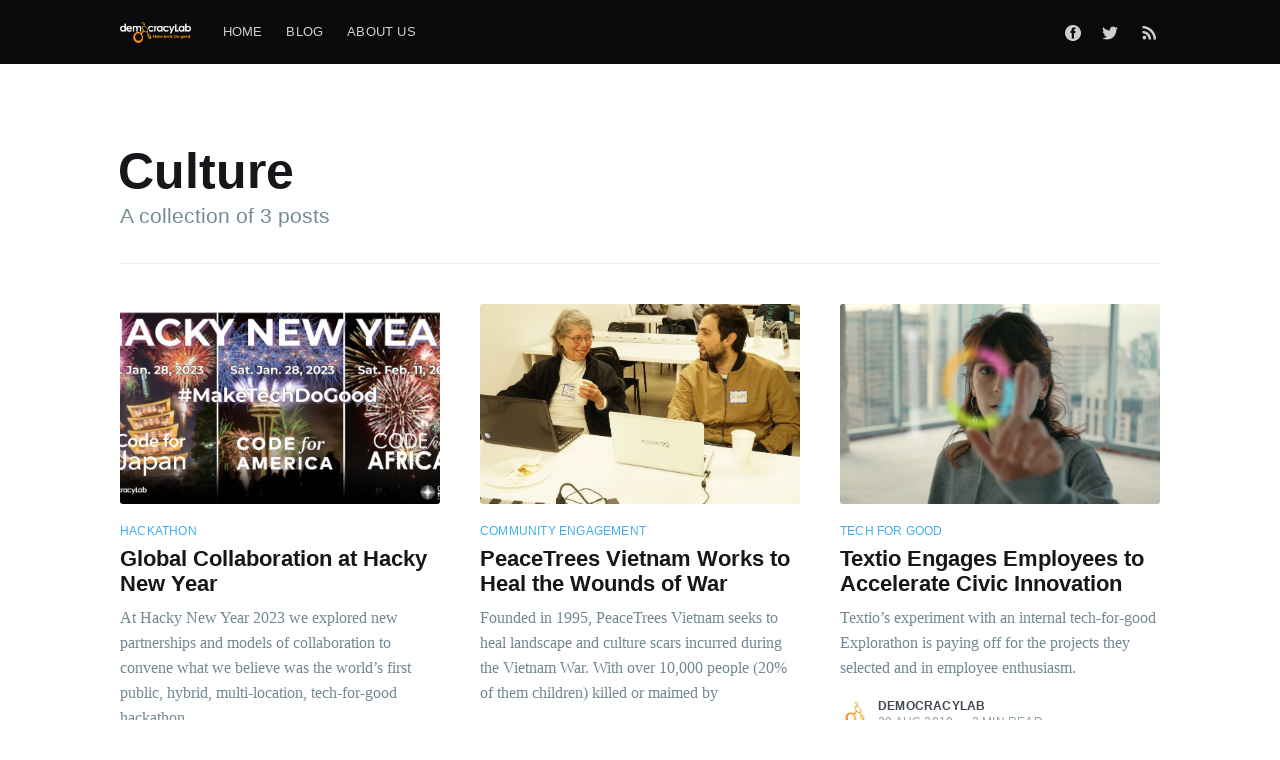

--- FILE ---
content_type: text/html; charset=utf-8
request_url: https://blog.democracylab.org/tag/culture/
body_size: 4162
content:
<!DOCTYPE html>
<html lang="en">
<head>

    <meta charset="utf-8" />
    <meta http-equiv="X-UA-Compatible" content="IE=edge" />

    <title>Culture - The DemocracyLab Blog</title>
    <meta name="HandheldFriendly" content="True" />
    <meta name="viewport" content="width=device-width, initial-scale=1.0" />

    <link rel="stylesheet" type="text/css" href="/assets/built/screen.css?v=d5b691135d" />

    <link rel="icon" href="/favicon.png" type="image/png" />
    <link rel="canonical" href="https://blog.democracylab.org/tag/culture/" />
    <meta name="referrer" content="no-referrer-when-downgrade" />
    
    <meta property="og:site_name" content="The DemocracyLab Blog" />
    <meta property="og:type" content="website" />
    <meta property="og:title" content="Culture - The DemocracyLab Blog" />
    <meta property="og:url" content="https://blog.democracylab.org/tag/culture/" />
    <meta property="og:image" content="https://s3-us-west-2.amazonaws.com/democracylab-blog/2020/05/b.CodeForGood_072719_MSReactor-020.png" />
    <meta property="article:publisher" content="https://www.facebook.com/democracylaborg/" />
    <meta name="twitter:card" content="summary_large_image" />
    <meta name="twitter:title" content="Culture - The DemocracyLab Blog" />
    <meta name="twitter:url" content="https://blog.democracylab.org/tag/culture/" />
    <meta name="twitter:image" content="https://s3-us-west-2.amazonaws.com/democracylab-blog/2020/05/b.CodeForGood_072719_MSReactor-020.png" />
    <meta name="twitter:site" content="@DemocracyLab" />
    <meta property="og:image:width" content="2000" />
    <meta property="og:image:height" content="808" />
    
    <script type="application/ld+json">
{
    "@context": "https://schema.org",
    "@type": "Series",
    "publisher": {
        "@type": "Organization",
        "name": "The DemocracyLab Blog",
        "url": "https://blog.democracylab.org/",
        "logo": {
            "@type": "ImageObject",
            "url": "https://s3-us-west-2.amazonaws.com/democracylab-blog/2020/05/DemocracyLab_Logo_2019_WHITE_wORANGE_TAGLINE--1--1.png"
        }
    },
    "url": "https://blog.democracylab.org/tag/culture/",
    "name": "Culture",
    "mainEntityOfPage": {
        "@type": "WebPage",
        "@id": "https://blog.democracylab.org/"
    }
}
    </script>

    <meta name="generator" content="Ghost 3.42" />
    <link rel="alternate" type="application/rss+xml" title="The DemocracyLab Blog" href="https://blog.democracylab.org/rss/" />
    <!-- Global site tag (gtag.js) - Google Analytics -->
<script async src="https://www.googletagmanager.com/gtag/js?id=UA-2879129-6"></script>
<script>
  window.dataLayer = window.dataLayer || [];
  function gtag(){dataLayer.push(arguments);}
  gtag('js', new Date());

  gtag('config', 'UA-2879129-6');
</script>

<script>
// Custom configration for Dandelion theme
var themeConfig = {
// The API key for your Ghost blog
ghostSearchKey: ‘xxxx',
// Custom taglines for the 'Subscribe' section of your homepage (if
subscribers are enabled), comma separated
newsletterTaglines: ['My first tagline', 'My second tagline', 'My third
tagline'],
// Your disqus username (leave blank for no comments)
disqusUsername: ‘dandelion-theme’,
// Enable or disable page loading animations
pageAnimations: true
};
</script>

</head>
<body class="tag-template tag-culture">

    <div class="site-wrapper">

        
<header class="site-archive-header">
    <div class="outer site-nav-main">
    <div class="inner">
        <nav class="site-nav">
    <div class="site-nav-left">
            <a class="site-nav-logo" href="https://blog.democracylab.org"><img src="https://s3-us-west-2.amazonaws.com/democracylab-blog/2020/05/DemocracyLab_Logo_2019_WHITE_wORANGE_TAGLINE--1--1.png" alt="The DemocracyLab Blog" /></a>
        <div class="site-nav-content">
                <ul class="nav">
    <li class="nav-home"><a href="https://democracylab.org">Home</a></li>
    <li class="nav-blog"><a href="https://blog.democracylab.org/">Blog</a></li>
    <li class="nav-about-us"><a href="https://democracylab.org/about">About Us</a></li>
</ul>

        </div>
    </div>
    <div class="site-nav-right">
        <div class="social-links">
                <a class="social-link social-link-fb" href="https://www.facebook.com/democracylaborg/" title="Facebook" target="_blank" rel="noopener"><svg viewBox="0 0 32 32" xmlns="http://www.w3.org/2000/svg"><path d="M16 0c8.837 0 16 7.163 16 16s-7.163 16-16 16S0 24.837 0 16 7.163 0 16 0zm5.204 4.911h-3.546c-2.103 0-4.443.885-4.443 3.934.01 1.062 0 2.08 0 3.225h-2.433v3.872h2.509v11.147h4.61v-11.22h3.042l.275-3.81h-3.397s.007-1.695 0-2.187c0-1.205 1.253-1.136 1.329-1.136h2.054V4.911z" /></svg></a>
                <a class="social-link social-link-tw" href="https://twitter.com/DemocracyLab" title="Twitter" target="_blank" rel="noopener"><svg xmlns="http://www.w3.org/2000/svg" viewBox="0 0 32 32"><path d="M30.063 7.313c-.813 1.125-1.75 2.125-2.875 2.938v.75c0 1.563-.188 3.125-.688 4.625a15.088 15.088 0 0 1-2.063 4.438c-.875 1.438-2 2.688-3.25 3.813a15.015 15.015 0 0 1-4.625 2.563c-1.813.688-3.75 1-5.75 1-3.25 0-6.188-.875-8.875-2.625.438.063.875.125 1.375.125 2.688 0 5.063-.875 7.188-2.5-1.25 0-2.375-.375-3.375-1.125s-1.688-1.688-2.063-2.875c.438.063.813.125 1.125.125.5 0 1-.063 1.5-.25-1.313-.25-2.438-.938-3.313-1.938a5.673 5.673 0 0 1-1.313-3.688v-.063c.813.438 1.688.688 2.625.688a5.228 5.228 0 0 1-1.875-2c-.5-.875-.688-1.813-.688-2.75 0-1.063.25-2.063.75-2.938 1.438 1.75 3.188 3.188 5.25 4.25s4.313 1.688 6.688 1.813a5.579 5.579 0 0 1 1.5-5.438c1.125-1.125 2.5-1.688 4.125-1.688s3.063.625 4.188 1.813a11.48 11.48 0 0 0 3.688-1.375c-.438 1.375-1.313 2.438-2.563 3.188 1.125-.125 2.188-.438 3.313-.875z"/></svg>
</a>
        </div>
            <a class="rss-button" href="https://feedly.com/i/subscription/feed/https://blog.democracylab.org/rss/" title="RSS" target="_blank" rel="noopener"><svg xmlns="http://www.w3.org/2000/svg" viewBox="0 0 24 24"><circle cx="6.18" cy="17.82" r="2.18"/><path d="M4 4.44v2.83c7.03 0 12.73 5.7 12.73 12.73h2.83c0-8.59-6.97-15.56-15.56-15.56zm0 5.66v2.83c3.9 0 7.07 3.17 7.07 7.07h2.83c0-5.47-4.43-9.9-9.9-9.9z"/></svg>
</a>
    </div>
</nav>
    </div>
</div>    

<div class="outer site-header-background no-image">

 
        <div class="inner site-header-content">
            <h1 class="site-title">Culture</h1>
            <h2 class="site-description">
                A collection of 3 posts
            </h2>
        </div>
    </div>
</header>

<main id="site-main" class="site-main outer">
    <div class="inner posts">
        <div class="post-feed">
                <article class="post-card post tag-hackathon tag-collaboration tag-civic-tech tag-culture tag-tech-for-good featured ">

    <a class="post-card-image-link" href="/global-collaboration-at-hacky-new-year/">
        <img class="post-card-image"
            srcset="https://s3-us-west-2.amazonaws.com/democracylab-blog/2023/03/feb-11-Banner-image.jpg 300w,
                    https://s3-us-west-2.amazonaws.com/democracylab-blog/2023/03/feb-11-Banner-image.jpg 600w,
                    https://s3-us-west-2.amazonaws.com/democracylab-blog/2023/03/feb-11-Banner-image.jpg 1000w,
                    https://s3-us-west-2.amazonaws.com/democracylab-blog/2023/03/feb-11-Banner-image.jpg 2000w"
            sizes="(max-width: 1000px) 400px, 700px"
            src="https://s3-us-west-2.amazonaws.com/democracylab-blog/2023/03/feb-11-Banner-image.jpg"
            alt="Global Collaboration at Hacky New Year"
        />
    </a>

    <div class="post-card-content">

        <a class="post-card-content-link" href="/global-collaboration-at-hacky-new-year/">

            <header class="post-card-header">
                    <div class="post-card-primary-tag">Hackathon</div>
                <h2 class="post-card-title">Global Collaboration at Hacky New Year</h2>
            </header>

            <section class="post-card-excerpt">
                    <p>At Hacky New Year 2023 we explored new partnerships and models of collaboration to convene what we believe was the world’s first public, hybrid, multi-location, tech-for-good hackathon.</p>
            </section>

        </a>

        <footer class="post-card-meta">
            <ul class="author-list">
                <li class="author-list-item">
            
                    <div class="author-name-tooltip">
                        DemocracyLab
                    </div>
            
                    <a href="/author/democracylab/" class="static-avatar">
                        <img class="author-profile-image" src="https://s3-us-west-2.amazonaws.com/democracylab-blog/2021/07/DLab-Icon-w-white-space.jpg" alt="DemocracyLab" />
                    </a>
                </li>
            </ul>
            <div class="post-card-byline-content">
                <span><a href="/author/democracylab/">DemocracyLab</a></span>
                <span class="post-card-byline-date"><time datetime="2023-03-17">17 Mar 2023</time> <span class="bull">&bull;</span> 4 min read</span>
            </div>
        </footer>

    </div>

</article>
                <article class="post-card post tag-community-engagement tag-culture tag-hackathon tag-tech-for-good tag-volunteer ">

    <a class="post-card-image-link" href="/peacetrees-vietnam-works-to-heal-the-wounds-of-war/">
        <img class="post-card-image"
            srcset="https://s3-us-west-2.amazonaws.com/democracylab-blog/2021/04/firstimage-7.JPG 300w,
                    https://s3-us-west-2.amazonaws.com/democracylab-blog/2021/04/firstimage-7.JPG 600w,
                    https://s3-us-west-2.amazonaws.com/democracylab-blog/2021/04/firstimage-7.JPG 1000w,
                    https://s3-us-west-2.amazonaws.com/democracylab-blog/2021/04/firstimage-7.JPG 2000w"
            sizes="(max-width: 1000px) 400px, 700px"
            src="https://s3-us-west-2.amazonaws.com/democracylab-blog/2021/04/firstimage-7.JPG"
            alt="PeaceTrees Vietnam Works to Heal the Wounds of War"
        />
    </a>

    <div class="post-card-content">

        <a class="post-card-content-link" href="/peacetrees-vietnam-works-to-heal-the-wounds-of-war/">

            <header class="post-card-header">
                    <div class="post-card-primary-tag">Community Engagement</div>
                <h2 class="post-card-title">PeaceTrees Vietnam Works to Heal the Wounds of War</h2>
            </header>

            <section class="post-card-excerpt">
                    <p>Founded in 1995, PeaceTrees Vietnam seeks to heal landscape and culture scars incurred during the Vietnam War. With over 10,000 people (20% of them children) killed or maimed by</p>
            </section>

        </a>

        <footer class="post-card-meta">
            <ul class="author-list">
                <li class="author-list-item">
            
                    <div class="author-name-tooltip">
                        DemocracyLab
                    </div>
            
                    <a href="/author/democracylab/" class="static-avatar">
                        <img class="author-profile-image" src="https://s3-us-west-2.amazonaws.com/democracylab-blog/2021/07/DLab-Icon-w-white-space.jpg" alt="DemocracyLab" />
                    </a>
                </li>
            </ul>
            <div class="post-card-byline-content">
                <span><a href="/author/democracylab/">DemocracyLab</a></span>
                <span class="post-card-byline-date"><time datetime="2019-12-03">3 Dec 2019</time> <span class="bull">&bull;</span> 2 min read</span>
            </div>
        </footer>

    </div>

</article>
                <article class="post-card post tag-tech-for-good tag-culture tag-corporate-culture tag-hackathon tag-corporate-social-responsibility tag-community-engagement tag-volunteer tag-employee-engagement tag-civic-tech tag-partner-highlights ">

    <a class="post-card-image-link" href="/textio-engages-employees-to-accelerate-civic-innovation/">
        <img class="post-card-image"
            srcset="https://s3-us-west-2.amazonaws.com/democracylab-blog/2021/04/Textio-hero.png 300w,
                    https://s3-us-west-2.amazonaws.com/democracylab-blog/2021/04/Textio-hero.png 600w,
                    https://s3-us-west-2.amazonaws.com/democracylab-blog/2021/04/Textio-hero.png 1000w,
                    https://s3-us-west-2.amazonaws.com/democracylab-blog/2021/04/Textio-hero.png 2000w"
            sizes="(max-width: 1000px) 400px, 700px"
            src="https://s3-us-west-2.amazonaws.com/democracylab-blog/2021/04/Textio-hero.png"
            alt="Textio Engages Employees to Accelerate Civic Innovation"
        />
    </a>

    <div class="post-card-content">

        <a class="post-card-content-link" href="/textio-engages-employees-to-accelerate-civic-innovation/">

            <header class="post-card-header">
                    <div class="post-card-primary-tag">Tech For Good</div>
                <h2 class="post-card-title">Textio Engages Employees to Accelerate Civic Innovation</h2>
            </header>

            <section class="post-card-excerpt">
                    <p>Textio’s experiment with an internal tech-for-good Explorathon is paying off for the projects they selected and in employee enthusiasm.</p>
            </section>

        </a>

        <footer class="post-card-meta">
            <ul class="author-list">
                <li class="author-list-item">
            
                    <div class="author-name-tooltip">
                        DemocracyLab
                    </div>
            
                    <a href="/author/democracylab/" class="static-avatar">
                        <img class="author-profile-image" src="https://s3-us-west-2.amazonaws.com/democracylab-blog/2021/07/DLab-Icon-w-white-space.jpg" alt="DemocracyLab" />
                    </a>
                </li>
            </ul>
            <div class="post-card-byline-content">
                <span><a href="/author/democracylab/">DemocracyLab</a></span>
                <span class="post-card-byline-date"><time datetime="2019-08-29">29 Aug 2019</time> <span class="bull">&bull;</span> 3 min read</span>
            </div>
        </footer>

    </div>

</article>
        </div>
    </div>
</main>


        <footer class="site-footer outer">
            <div class="site-footer-content inner">
                <section class="copyright"><a href="https://blog.democracylab.org">The DemocracyLab Blog</a> &copy; 2026</section>
                <nav class="site-footer-nav">
                    <a href="https://blog.democracylab.org">Latest Posts</a>
                    <a href="https://www.facebook.com/democracylaborg/" target="_blank" rel="noopener">Facebook</a>
                    <a href="https://twitter.com/DemocracyLab" target="_blank" rel="noopener">Twitter</a>
                    <a href="https://ghost.org" target="_blank" rel="noopener">Ghost</a>
                </nav>
            </div>
        </footer>

    </div>


    <script
        src="https://code.jquery.com/jquery-3.4.1.min.js"
        integrity="sha256-CSXorXvZcTkaix6Yvo6HppcZGetbYMGWSFlBw8HfCJo="
        crossorigin="anonymous">
    </script>
    <script src="/assets/built/casper.js?v=d5b691135d"></script>

    <script>
        // Parse the URL parameter
        function getParameterByName(name, url) {
            if (!url) url = window.location.href;
            name = name.replace(/[\[\]]/g, "\\$&");
            var regex = new RegExp("[?&]" + name + "(=([^&#]*)|&|#|$)"),
                results = regex.exec(url);
            if (!results) return null;
            if (!results[2]) return '';
            return decodeURIComponent(results[2].replace(/\+/g, " "));
        }

        // Give the parameter a variable name
        var action = getParameterByName('action');

        $(document).ready(function () {
            if (action == 'subscribe') {
                $('body').addClass("subscribe-success");
            }

            $('.subscribe-success-message .subscribe-close').click(function () {
                $('.subscribe-success-message').addClass('close');
            });

            // Reset form on opening subscrion overlay
            $('.subscribe-button').click(function() {
                $('.subscribe-overlay form').removeClass();
                $('.subscribe-email').val('');
            });
        });
    </script>

    

    

</body>
</html>
